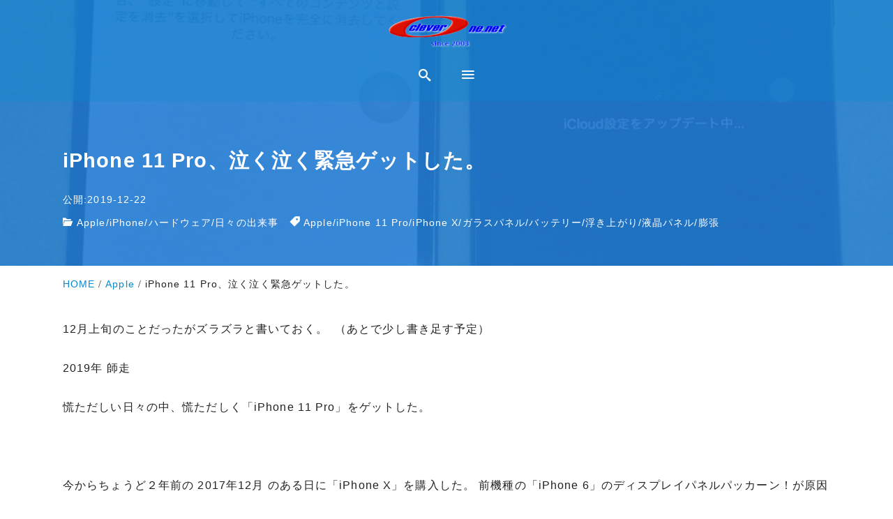

--- FILE ---
content_type: text/html; charset=UTF-8
request_url: https://cleverone.net/2019/12/iphone-11-pro%E3%80%81%E6%B3%A3%E3%81%8F%E6%B3%A3%E3%81%8F%E7%B7%8A%E6%80%A5%E3%82%B2%E3%83%83%E3%83%88%E3%81%97%E3%81%9F%E3%80%82/
body_size: 50594
content:
<!DOCTYPE html><html prefix="og: http://ogp.me/ns# fb: http://ogp.me/ns/fb# article: http://ogp.me/ns/article#" dir="ltr" lang="ja" prefix="og: https://ogp.me/ns#"><head><meta http-equiv="Content-Type" content="text/html"><meta http-equiv="X-UA-Compatible" content="IE=edge"><meta charset="UTF-8"><meta name="viewport" content="width=device-width, minimum-scale=1.0, maximum-scale=2, user-scalable=1, initial-scale=1" /><link rel="prerender" href="https://cleverone.net"><link rel="profile" href="http://gmpg.org/xfn/11"><link media="all" href="https://cleverone.net/wp-content/cache/autoptimize/css/autoptimize_fa41f783d71dab7ce9d97f1623fff8c8.css" rel="stylesheet"><title>iPhone 11 Pro、泣く泣く緊急ゲットした。 - くればーわん ドット ねっと / cleverOne.net - since 2003</title><meta name="description" content="12月上旬のことだったがズラズラと書いておく。 （あとで少し書き足す予定） 2019年 師走 慌ただしい日々" /><meta name="robots" content="max-image-preview:large" /><meta name="author" content="cleverOne.net"/><link rel="canonical" href="https://cleverone.net/2019/12/iphone-11-pro%e3%80%81%e6%b3%a3%e3%81%8f%e6%b3%a3%e3%81%8f%e7%b7%8a%e6%80%a5%e3%82%b2%e3%83%83%e3%83%88%e3%81%97%e3%81%9f%e3%80%82/" /><meta name="generator" content="All in One SEO (AIOSEO) 4.9.3" /><meta property="og:locale" content="ja_JP" /><meta property="og:site_name" content="くればーわん ドット ねっと / cleverOne.net - since 2003 - 「くればーわん ドット ねっと」は、オヤジの趣味的な情報などを掲載しています。" /><meta property="og:type" content="article" /><meta property="og:title" content="iPhone 11 Pro、泣く泣く緊急ゲットした。 - くればーわん ドット ねっと / cleverOne.net - since 2003" /><meta property="og:description" content="12月上旬のことだったがズラズラと書いておく。 （あとで少し書き足す予定） 2019年 師走 慌ただしい日々" /><meta property="og:url" content="https://cleverone.net/2019/12/iphone-11-pro%e3%80%81%e6%b3%a3%e3%81%8f%e6%b3%a3%e3%81%8f%e7%b7%8a%e6%80%a5%e3%82%b2%e3%83%83%e3%83%88%e3%81%97%e3%81%9f%e3%80%82/" /><meta property="og:image" content="https://cleverone.net/wp-content/uploads/2018/08/cleverOne_Logo_Facebook_OGP-1.png" /><meta property="og:image:secure_url" content="https://cleverone.net/wp-content/uploads/2018/08/cleverOne_Logo_Facebook_OGP-1.png" /><meta property="og:image:width" content="1200" /><meta property="og:image:height" content="630" /><meta property="article:published_time" content="2019-12-22T01:18:32+00:00" /><meta property="article:modified_time" content="2019-12-22T01:18:34+00:00" /><meta property="article:publisher" content="https://www.facebook.com/17.Kenichi.Adachi" /><meta name="twitter:card" content="summary" /><meta name="twitter:title" content="iPhone 11 Pro、泣く泣く緊急ゲットした。 - くればーわん ドット ねっと / cleverOne.net - since 2003" /><meta name="twitter:description" content="12月上旬のことだったがズラズラと書いておく。 （あとで少し書き足す予定） 2019年 師走 慌ただしい日々" /><meta name="twitter:image" content="https://cleverone.net/wp-content/uploads/2018/08/cleverOne_Logo_Facebook_OGP-1.png" /> <script type="application/ld+json" class="aioseo-schema">{"@context":"https:\/\/schema.org","@graph":[{"@type":"BlogPosting","@id":"https:\/\/cleverone.net\/2019\/12\/iphone-11-pro%e3%80%81%e6%b3%a3%e3%81%8f%e6%b3%a3%e3%81%8f%e7%b7%8a%e6%80%a5%e3%82%b2%e3%83%83%e3%83%88%e3%81%97%e3%81%9f%e3%80%82\/#blogposting","name":"iPhone 11 Pro\u3001\u6ce3\u304f\u6ce3\u304f\u7dca\u6025\u30b2\u30c3\u30c8\u3057\u305f\u3002 - \u304f\u308c\u3070\u30fc\u308f\u3093 \u30c9\u30c3\u30c8 \u306d\u3063\u3068 \/ cleverOne.net - since 2003","headline":"iPhone 11 Pro\u3001\u6ce3\u304f\u6ce3\u304f\u7dca\u6025\u30b2\u30c3\u30c8\u3057\u305f\u3002","author":{"@id":"https:\/\/cleverone.net\/author\/clo17_webstaff\/#author"},"publisher":{"@id":"https:\/\/cleverone.net\/#organization"},"image":{"@type":"ImageObject","url":"https:\/\/cleverone.net\/wp-content\/uploads\/2019\/12\/IMG_0261.jpeg","width":1275,"height":1080},"datePublished":"2019-12-22T10:18:32+09:00","dateModified":"2019-12-22T10:18:34+09:00","inLanguage":"ja","mainEntityOfPage":{"@id":"https:\/\/cleverone.net\/2019\/12\/iphone-11-pro%e3%80%81%e6%b3%a3%e3%81%8f%e6%b3%a3%e3%81%8f%e7%b7%8a%e6%80%a5%e3%82%b2%e3%83%83%e3%83%88%e3%81%97%e3%81%9f%e3%80%82\/#webpage"},"isPartOf":{"@id":"https:\/\/cleverone.net\/2019\/12\/iphone-11-pro%e3%80%81%e6%b3%a3%e3%81%8f%e6%b3%a3%e3%81%8f%e7%b7%8a%e6%80%a5%e3%82%b2%e3%83%83%e3%83%88%e3%81%97%e3%81%9f%e3%80%82\/#webpage"},"articleSection":"Apple, iPhone, \u30cf\u30fc\u30c9\u30a6\u30a7\u30a2, \u65e5\u3005\u306e\u51fa\u6765\u4e8b, Apple, iPhone 11 Pro, iPhone X, \u30ac\u30e9\u30b9\u30d1\u30cd\u30eb, \u30d0\u30c3\u30c6\u30ea\u30fc, \u6d6e\u304d\u4e0a\u304c\u308a, \u6db2\u6676\u30d1\u30cd\u30eb, \u81a8\u5f35"},{"@type":"BreadcrumbList","@id":"https:\/\/cleverone.net\/2019\/12\/iphone-11-pro%e3%80%81%e6%b3%a3%e3%81%8f%e6%b3%a3%e3%81%8f%e7%b7%8a%e6%80%a5%e3%82%b2%e3%83%83%e3%83%88%e3%81%97%e3%81%9f%e3%80%82\/#breadcrumblist","itemListElement":[{"@type":"ListItem","@id":"https:\/\/cleverone.net#listItem","position":1,"name":"\u30db\u30fc\u30e0","item":"https:\/\/cleverone.net","nextItem":{"@type":"ListItem","@id":"https:\/\/cleverone.net\/category\/hardware\/#listItem","name":"\u30cf\u30fc\u30c9\u30a6\u30a7\u30a2"}},{"@type":"ListItem","@id":"https:\/\/cleverone.net\/category\/hardware\/#listItem","position":2,"name":"\u30cf\u30fc\u30c9\u30a6\u30a7\u30a2","item":"https:\/\/cleverone.net\/category\/hardware\/","nextItem":{"@type":"ListItem","@id":"https:\/\/cleverone.net\/category\/hardware\/apple\/#listItem","name":"Apple"},"previousItem":{"@type":"ListItem","@id":"https:\/\/cleverone.net#listItem","name":"\u30db\u30fc\u30e0"}},{"@type":"ListItem","@id":"https:\/\/cleverone.net\/category\/hardware\/apple\/#listItem","position":3,"name":"Apple","item":"https:\/\/cleverone.net\/category\/hardware\/apple\/","nextItem":{"@type":"ListItem","@id":"https:\/\/cleverone.net\/category\/hardware\/apple\/iphone\/#listItem","name":"iPhone"},"previousItem":{"@type":"ListItem","@id":"https:\/\/cleverone.net\/category\/hardware\/#listItem","name":"\u30cf\u30fc\u30c9\u30a6\u30a7\u30a2"}},{"@type":"ListItem","@id":"https:\/\/cleverone.net\/category\/hardware\/apple\/iphone\/#listItem","position":4,"name":"iPhone","item":"https:\/\/cleverone.net\/category\/hardware\/apple\/iphone\/","nextItem":{"@type":"ListItem","@id":"https:\/\/cleverone.net\/2019\/12\/iphone-11-pro%e3%80%81%e6%b3%a3%e3%81%8f%e6%b3%a3%e3%81%8f%e7%b7%8a%e6%80%a5%e3%82%b2%e3%83%83%e3%83%88%e3%81%97%e3%81%9f%e3%80%82\/#listItem","name":"iPhone 11 Pro\u3001\u6ce3\u304f\u6ce3\u304f\u7dca\u6025\u30b2\u30c3\u30c8\u3057\u305f\u3002"},"previousItem":{"@type":"ListItem","@id":"https:\/\/cleverone.net\/category\/hardware\/apple\/#listItem","name":"Apple"}},{"@type":"ListItem","@id":"https:\/\/cleverone.net\/2019\/12\/iphone-11-pro%e3%80%81%e6%b3%a3%e3%81%8f%e6%b3%a3%e3%81%8f%e7%b7%8a%e6%80%a5%e3%82%b2%e3%83%83%e3%83%88%e3%81%97%e3%81%9f%e3%80%82\/#listItem","position":5,"name":"iPhone 11 Pro\u3001\u6ce3\u304f\u6ce3\u304f\u7dca\u6025\u30b2\u30c3\u30c8\u3057\u305f\u3002","previousItem":{"@type":"ListItem","@id":"https:\/\/cleverone.net\/category\/hardware\/apple\/iphone\/#listItem","name":"iPhone"}}]},{"@type":"Organization","@id":"https:\/\/cleverone.net\/#organization","name":"cleverOne.net - since 2003 \/ \u304f\u308c\u3070\u30fc\u308f\u3093 \u30c9\u30c3\u30c8 \u306d\u3063\u3068","description":"\u300c\u304f\u308c\u3070\u30fc\u308f\u3093 \u30c9\u30c3\u30c8 \u306d\u3063\u3068\u300d\u306f\u3001\u30aa\u30e4\u30b8\u306e\u8da3\u5473\u7684\u306a\u60c5\u5831\u306a\u3069\u3092\u63b2\u8f09\u3057\u3066\u3044\u307e\u3059\u3002","url":"https:\/\/cleverone.net\/","logo":{"@type":"ImageObject","url":"https:\/\/cleverone.net\/wp-content\/uploads\/cleverOne.net_Logo\/cleverOne_Logo_WordPress.png","@id":"https:\/\/cleverone.net\/2019\/12\/iphone-11-pro%e3%80%81%e6%b3%a3%e3%81%8f%e6%b3%a3%e3%81%8f%e7%b7%8a%e6%80%a5%e3%82%b2%e3%83%83%e3%83%88%e3%81%97%e3%81%9f%e3%80%82\/#organizationLogo","width":310,"height":70},"image":{"@id":"https:\/\/cleverone.net\/2019\/12\/iphone-11-pro%e3%80%81%e6%b3%a3%e3%81%8f%e6%b3%a3%e3%81%8f%e7%b7%8a%e6%80%a5%e3%82%b2%e3%83%83%e3%83%88%e3%81%97%e3%81%9f%e3%80%82\/#organizationLogo"}},{"@type":"Person","@id":"https:\/\/cleverone.net\/author\/clo17_webstaff\/#author","url":"https:\/\/cleverone.net\/author\/clo17_webstaff\/","name":"cleverOne.net","image":{"@type":"ImageObject","@id":"https:\/\/cleverone.net\/2019\/12\/iphone-11-pro%e3%80%81%e6%b3%a3%e3%81%8f%e6%b3%a3%e3%81%8f%e7%b7%8a%e6%80%a5%e3%82%b2%e3%83%83%e3%83%88%e3%81%97%e3%81%9f%e3%80%82\/#authorImage","url":"https:\/\/secure.gravatar.com\/avatar\/ab10348691b159355faadc4491842191836059d5421daacaba34d5d217704ec7?s=96&d=mm&r=g","width":96,"height":96,"caption":"cleverOne.net"}},{"@type":"WebPage","@id":"https:\/\/cleverone.net\/2019\/12\/iphone-11-pro%e3%80%81%e6%b3%a3%e3%81%8f%e6%b3%a3%e3%81%8f%e7%b7%8a%e6%80%a5%e3%82%b2%e3%83%83%e3%83%88%e3%81%97%e3%81%9f%e3%80%82\/#webpage","url":"https:\/\/cleverone.net\/2019\/12\/iphone-11-pro%e3%80%81%e6%b3%a3%e3%81%8f%e6%b3%a3%e3%81%8f%e7%b7%8a%e6%80%a5%e3%82%b2%e3%83%83%e3%83%88%e3%81%97%e3%81%9f%e3%80%82\/","name":"iPhone 11 Pro\u3001\u6ce3\u304f\u6ce3\u304f\u7dca\u6025\u30b2\u30c3\u30c8\u3057\u305f\u3002 - \u304f\u308c\u3070\u30fc\u308f\u3093 \u30c9\u30c3\u30c8 \u306d\u3063\u3068 \/ cleverOne.net - since 2003","description":"12\u6708\u4e0a\u65ec\u306e\u3053\u3068\u3060\u3063\u305f\u304c\u30ba\u30e9\u30ba\u30e9\u3068\u66f8\u3044\u3066\u304a\u304f\u3002 \uff08\u3042\u3068\u3067\u5c11\u3057\u66f8\u304d\u8db3\u3059\u4e88\u5b9a\uff09 2019\u5e74 \u5e2b\u8d70 \u614c\u305f\u3060\u3057\u3044\u65e5\u3005","inLanguage":"ja","isPartOf":{"@id":"https:\/\/cleverone.net\/#website"},"breadcrumb":{"@id":"https:\/\/cleverone.net\/2019\/12\/iphone-11-pro%e3%80%81%e6%b3%a3%e3%81%8f%e6%b3%a3%e3%81%8f%e7%b7%8a%e6%80%a5%e3%82%b2%e3%83%83%e3%83%88%e3%81%97%e3%81%9f%e3%80%82\/#breadcrumblist"},"author":{"@id":"https:\/\/cleverone.net\/author\/clo17_webstaff\/#author"},"creator":{"@id":"https:\/\/cleverone.net\/author\/clo17_webstaff\/#author"},"image":{"@type":"ImageObject","url":"https:\/\/cleverone.net\/wp-content\/uploads\/2019\/12\/IMG_0261.jpeg","@id":"https:\/\/cleverone.net\/2019\/12\/iphone-11-pro%e3%80%81%e6%b3%a3%e3%81%8f%e6%b3%a3%e3%81%8f%e7%b7%8a%e6%80%a5%e3%82%b2%e3%83%83%e3%83%88%e3%81%97%e3%81%9f%e3%80%82\/#mainImage","width":1275,"height":1080},"primaryImageOfPage":{"@id":"https:\/\/cleverone.net\/2019\/12\/iphone-11-pro%e3%80%81%e6%b3%a3%e3%81%8f%e6%b3%a3%e3%81%8f%e7%b7%8a%e6%80%a5%e3%82%b2%e3%83%83%e3%83%88%e3%81%97%e3%81%9f%e3%80%82\/#mainImage"},"datePublished":"2019-12-22T10:18:32+09:00","dateModified":"2019-12-22T10:18:34+09:00"},{"@type":"WebSite","@id":"https:\/\/cleverone.net\/#website","url":"https:\/\/cleverone.net\/","name":"\u304f\u308c\u3070\u30fc\u308f\u3093 \u30c9\u30c3\u30c8 \u306d\u3063\u3068 \/ cleverOne.net - since 2003","description":"\u300c\u304f\u308c\u3070\u30fc\u308f\u3093 \u30c9\u30c3\u30c8 \u306d\u3063\u3068\u300d\u306f\u3001\u30aa\u30e4\u30b8\u306e\u8da3\u5473\u7684\u306a\u60c5\u5831\u306a\u3069\u3092\u63b2\u8f09\u3057\u3066\u3044\u307e\u3059\u3002","inLanguage":"ja","publisher":{"@id":"https:\/\/cleverone.net\/#organization"}}]}</script> <meta name="description" content="iPhone 5 3年 *BTリコール交換後から iPhone 5 5年 iPhone 6 3年 iPhone X 2年 &amp;#82..."><meta name="thumbnail" content="https://cleverone.net/wp-content/uploads/2019/12/IMG_0261-640x360.jpeg"> <script type='application/ld+json'>{"@context":"http:\/\/schema.org","@type":"BlogPosting","headline":"iPhone 11 Pro\u3001\u6ce3\u304f\u6ce3\u304f\u7dca\u6025\u30b2\u30c3\u30c8\u3057\u305f\u3002","datePublished":"2019-12-22T10:18:32+09:00","dateModified":"2019-12-22T10:18:34+09:00","mainEntityOfPage":{"@type":"WebPage","@id":"https:\/\/cleverone.net\/2019\/12\/iphone-11-pro%e3%80%81%e6%b3%a3%e3%81%8f%e6%b3%a3%e3%81%8f%e7%b7%8a%e6%80%a5%e3%82%b2%e3%83%83%e3%83%88%e3%81%97%e3%81%9f%e3%80%82\/"},"image":{"@type":"ImageObject","url":"https:\/\/cleverone.net\/wp-content\/uploads\/2019\/12\/IMG_0261-1024x867.jpeg","width":680,"height":576},"author":{"@type":"person","name":"cleverOne.net"},"publisher":{"@type":"Organization","name":""}}</script> <meta property="og:type" content="article" /><meta property="og:title" content="iPhone 11 Pro、泣く泣く緊急ゲットした。" /><meta property="og:description" content="iPhone 5 3年 *BTリコール交換後から iPhone 5 5年 iPhone 6 3年 iPhone X 2年 &amp;#82..." /><meta property="og:url" content="https://cleverone.net/2019/12/iphone-11-pro%e3%80%81%e6%b3%a3%e3%81%8f%e6%b3%a3%e3%81%8f%e7%b7%8a%e6%80%a5%e3%82%b2%e3%83%83%e3%83%88%e3%81%97%e3%81%9f%e3%80%82/" /><meta property="og:site_name" content="くればーわん ドット ねっと / cleverOne.net - since 2003" /><meta property="og:image" content="https://cleverone.net/wp-content/uploads/2019/12/IMG_0261.jpeg" /><meta property="og:image:width" content="1275" /><meta property="og:image:height" content="1080" /><meta property="og:updated_time" content="2019-12-22T10:18:34+09:00" /><meta property="article:published_time" content="2019-12-22T10:18:32+09:00" /><meta property="article:modified_time" content="2019-12-22T10:18:34+09:00" /><meta property="article:section" content="Apple" /><meta property="article:tag" content="Apple" /><meta property="article:tag" content="iPhone 11 Pro" /><meta property="article:tag" content="iPhone X" /><meta property="article:tag" content="ガラスパネル" /><meta property="article:tag" content="バッテリー" /><meta property="article:tag" content="浮き上がり" /><meta property="article:tag" content="液晶パネル" /><meta property="article:tag" content="膨張" /><meta name="twitter:card" content="summary" /><meta name="twitter:url" content="https://cleverone.net/2019/12/iphone-11-pro%e3%80%81%e6%b3%a3%e3%81%8f%e6%b3%a3%e3%81%8f%e7%b7%8a%e6%80%a5%e3%82%b2%e3%83%83%e3%83%88%e3%81%97%e3%81%9f%e3%80%82/" /><meta name="twitter:title" content="iPhone 11 Pro、泣く泣く緊急ゲットした。" /><meta name="twitter:description" content="iPhone 5 3年 *BTリコール交換後から iPhone 5 5年 iPhone 6 3年 iPhone X 2年 &amp;#82..." /><meta name="twitter:image" content="https://cleverone.net/wp-content/uploads/2019/12/IMG_0261.jpeg" /><link rel='dns-prefetch' href='//www.googletagmanager.com' /><link rel="alternate" type="application/rss+xml" title="くればーわん ドット ねっと / cleverOne.net - since 2003 &raquo; フィード" href="https://cleverone.net/feed/" /><link rel="alternate" type="application/rss+xml" title="くればーわん ドット ねっと / cleverOne.net - since 2003 &raquo; コメントフィード" href="https://cleverone.net/comments/feed/" /><link rel="alternate" type="application/rss+xml" title="くればーわん ドット ねっと / cleverOne.net - since 2003 &raquo; iPhone 11 Pro、泣く泣く緊急ゲットした。 のコメントのフィード" href="https://cleverone.net/2019/12/iphone-11-pro%e3%80%81%e6%b3%a3%e3%81%8f%e6%b3%a3%e3%81%8f%e7%b7%8a%e6%80%a5%e3%82%b2%e3%83%83%e3%83%88%e3%81%97%e3%81%9f%e3%80%82/feed/" /><link rel="alternate" title="oEmbed (JSON)" type="application/json+oembed" href="https://cleverone.net/wp-json/oembed/1.0/embed?url=https%3A%2F%2Fcleverone.net%2F2019%2F12%2Fiphone-11-pro%25e3%2580%2581%25e6%25b3%25a3%25e3%2581%258f%25e6%25b3%25a3%25e3%2581%258f%25e7%25b7%258a%25e6%2580%25a5%25e3%2582%25b2%25e3%2583%2583%25e3%2583%2588%25e3%2581%2597%25e3%2581%259f%25e3%2580%2582%2F" /><link rel="alternate" title="oEmbed (XML)" type="text/xml+oembed" href="https://cleverone.net/wp-json/oembed/1.0/embed?url=https%3A%2F%2Fcleverone.net%2F2019%2F12%2Fiphone-11-pro%25e3%2580%2581%25e6%25b3%25a3%25e3%2581%258f%25e6%25b3%25a3%25e3%2581%258f%25e7%25b7%258a%25e6%2580%25a5%25e3%2582%25b2%25e3%2583%2583%25e3%2583%2588%25e3%2581%2597%25e3%2581%259f%25e3%2580%2582%2F&#038;format=xml" /><link rel='stylesheet' id='dashicons-css' href='https://cleverone.net/wp-includes/css/dashicons.min.css?ver=43bc55b2e2f8f750dec9a3b48ee2aef6' type='text/css' media='all' /> <script type="text/javascript" src="https://cleverone.net/wp-includes/js/jquery/jquery.min.js?ver=3.7.1" id="jquery-core-js"></script> <link rel="https://api.w.org/" href="https://cleverone.net/wp-json/" /><link rel="alternate" title="JSON" type="application/json" href="https://cleverone.net/wp-json/wp/v2/posts/804" /><link rel="EditURI" type="application/rsd+xml" title="RSD" href="https://cleverone.net/xmlrpc.php?rsd" /><link rel='shortlink' href='https://cleverone.net/?p=804' /><meta name="generator" content="Site Kit by Google 1.170.0" /><script async src="https://pagead2.googlesyndication.com/pagead/js/adsbygoogle.js?client=ca-pub-5569582144503189"></script><link rel="icon" href="https://cleverone.net/wp-content/uploads/cleverOne.net_Logo/cropped-cleverOne_logo003-32x32.png" sizes="32x32" /><link rel="icon" href="https://cleverone.net/wp-content/uploads/cleverOne.net_Logo/cropped-cleverOne_logo003-192x192.png" sizes="192x192" /><link rel="apple-touch-icon" href="https://cleverone.net/wp-content/uploads/cleverOne.net_Logo/cropped-cleverOne_logo003-180x180.png" /><meta name="msapplication-TileImage" content="https://cleverone.net/wp-content/uploads/cleverOne.net_Logo/cropped-cleverOne_logo003-270x270.png" /> <script async src="https://www.googletagmanager.com/gtag/js?id=G-K7LFVE025R"></script> </head><body class="wp-singular post-template-default single single-post postid-804 single-format-standard wp-custom-logo wp-embed-responsive wp-theme-nishiki-pro header-center header-overlay"><div id="page" class="site" ><header id="masthead" class="sticky-mobile header-overlay nishiki-pro-global-nav-style nishiki-pro-global-nav-style-01 nishiki-pro-header-button-style nishiki-pro-header-button-style-02" role="banner"><div class="center flex w-full container"><div class="site-info"> <a href="https://cleverone.net/"> <img src="https://cleverone.net/wp-content/uploads/cleverOne.net_Logo/cleverOne_Logo_WordPress.png" width="310" height="70" alt="くればーわん ドット ねっと / cleverOne.net - since 2003"> </a></div> <button id="search-button" class="icon" aria-controls="search-overlay" aria-label="search"> <i class="icomoon icon-search"></i> </button> <button id="menu-button" class="icon" aria-controls="menu-overlay" aria-label="menu"> <i class="icomoon icon-menu"></i> </button></div></header><div id="search-overlay" class="overlay flex fixed w-full h-full panel-fade"><div class="overlay-inner relative w-full"><form role="search" class="wp-block-search" method="get" action="https://cleverone.net/"><div class="wp-block-search__inside-wrapper"> <input class="wp-block-search__input" type="text" value="" name="s" id="s" placeholder="検索文字を入力" required> <button class="wp-block-search__button" type="submit" id="searchsubmit">検索</button></div></form> <button class="close" aria-label="close"><i class="icomoon icon-close"></i></button></div></div><div id="menu-overlay" class="overlay flex fixed w-full h-full panel-fade always-open" data-nav-open-type="click"><div class="overlay-inner relative w-full"><section class="nav-items-wrapper"><div class="nav-items-inner"><ul class="menu-items"><li id="menu-item-38" class="menu-item menu-item-type-custom menu-item-object-custom menu-item-38"><a href="https://cleverOne.net/" data-depth="0" ><div class="menu-item-detail"><span class="title">HOME</span></div></a></li><li id="menu-item-40" class="menu-item menu-item-type-taxonomy menu-item-object-category current-post-ancestor current-menu-parent current-post-parent menu-item-has-children menu-item-40"><a href="https://cleverone.net/category/daily-event/" data-depth="0" ><div class="menu-item-detail"><div><span class="title">日々の出来事</span></div></div><span class="arrow"><i class="icomoon icon-arrow-down"></i></span></a><ul class="sub-menu"><li id="menu-item-92" class="menu-item menu-item-type-taxonomy menu-item-object-category current-post-ancestor current-menu-parent current-post-parent menu-item-92"><a href="https://cleverone.net/category/hardware/" data-depth="1" ><div class="menu-item-detail"><span class="title">ハードウェア</span></div></a></li><li id="menu-item-91" class="menu-item menu-item-type-taxonomy menu-item-object-category menu-item-91"><a href="https://cleverone.net/category/software/" data-depth="1" ><div class="menu-item-detail"><span class="title">ソフトウェア</span></div></a></li><li id="menu-item-90" class="menu-item menu-item-type-taxonomy menu-item-object-category menu-item-90"><a href="https://cleverone.net/category/security/" data-depth="1" ><div class="menu-item-detail"><span class="title">セキュリティ</span></div></a></li><li id="menu-item-89" class="menu-item menu-item-type-taxonomy menu-item-object-category menu-item-89"><a href="https://cleverone.net/category/website/" data-depth="1" ><div class="menu-item-detail"><span class="title">Webサイト関連</span></div></a></li></ul></li><li id="menu-item-98" class="menu-item menu-item-type-taxonomy menu-item-object-category menu-item-98"><a href="https://cleverone.net/category/archive/" data-depth="0" ><div class="menu-item-detail"><span class="title">資料倉庫</span></div></a></li></ul></div></section> <button class="close" aria-label="close"><i class="icomoon icon-close"></i></button></div></div><div id="content"  class="content sidebar-none"><main id="main" role="main" class="post-804 post type-post status-publish format-standard has-post-thumbnail hentry category-apple category-iphone category-hardware category-daily-event tag-apple tag-iphone-11-pro tag-iphone-x tag-228 tag-19 tag-229 tag-227 tag-22"><header style="background-image:url(https://cleverone.net/wp-content/uploads/2019/12/IMG_0261.jpeg);" class="page-header post eye-catch-background"><div class="page-header-inner container"><h1>iPhone 11 Pro、泣く泣く緊急ゲットした。</h1><div class="date"><time datetime="2019-12-22">公開:2019-12-22</time></div><span class="cat"><i class="icomoon icon-folder-open"></i><a href="https://cleverone.net/category/hardware/apple/">Apple</a>/<a href="https://cleverone.net/category/hardware/apple/iphone/">iPhone</a>/<a href="https://cleverone.net/category/hardware/">ハードウェア</a>/<a href="https://cleverone.net/category/daily-event/">日々の出来事</a></span><span class="tag"><i class="icomoon icon-price-tag"></i><a href="https://cleverone.net/tag/apple/" rel="tag">Apple</a>/<a href="https://cleverone.net/tag/iphone-11-pro/" rel="tag">iPhone 11 Pro</a>/<a href="https://cleverone.net/tag/iphone-x/" rel="tag">iPhone X</a>/<a href="https://cleverone.net/tag/%e3%82%ac%e3%83%a9%e3%82%b9%e3%83%91%e3%83%8d%e3%83%ab/" rel="tag">ガラスパネル</a>/<a href="https://cleverone.net/tag/%e3%83%90%e3%83%83%e3%83%86%e3%83%aa%e3%83%bc/" rel="tag">バッテリー</a>/<a href="https://cleverone.net/tag/%e6%b5%ae%e3%81%8d%e4%b8%8a%e3%81%8c%e3%82%8a/" rel="tag">浮き上がり</a>/<a href="https://cleverone.net/tag/%e6%b6%b2%e6%99%b6%e3%83%91%e3%83%8d%e3%83%ab/" rel="tag">液晶パネル</a>/<a href="https://cleverone.net/tag/%e8%86%a8%e5%bc%b5/" rel="tag">膨張</a></span></div></header><div class="nishiki-pro-breadcrumbs nishiki-pro-breadcrumbs-header"><ol class="container"><li><a href="https://cleverone.net"><span>HOME</span></a></li><li><a href="https://cleverone.net/category/hardware/apple/"><span>Apple</span></a></li><li><span class="current">iPhone 11 Pro、泣く泣く緊急ゲットした。</span></li></ol></div><div class="container column"><article class="entry"><div class="entry-content wp-post-content"><p>12月上旬のことだったがズラズラと書いておく。  （あとで少し書き足す予定）</p><p></p><div>2019年 師走</div><div>慌ただしい日々の中、慌ただしく「iPhone 11 Pro」をゲットした。</div><div> </div><div><div>今からちょうど２年前の 2017年12月 のある日に「iPhone X」を購入した。 前機種の「iPhone 6」のディスプレイパネルパッカーン！が原因で買い換えた。</div><div>このことは<a href="https://cleverone.net/2018/01/iphone6%e3%80%81iphone5%e3%81%ae%e3%83%90%e3%83%83%e3%83%86%e3%83%aa%e3%83%bc%e5%8a%a3%e5%8c%96%e3%81%ab%e3%82%88%e3%82%8b%e5%bd%b1%e9%9f%bf%e3%81%a7%e6%b6%b2%e6%99%b6%e3%83%91%e3%83%8d%e3%83%ab/">過去に記事</a>にしてある。</div></div><div>&nbsp;</div><div><div>&#8230; そして月日は流れぇ〜。</div><div> </div> 「２年が経つのかぁ～。」</div><div>「バンパーケースを外して掃除でもするか」と思い作業開始。</div><div> </div><h2>がぁ～～～！ 、ぬぁ～んと！、</h2><div>iPhone X のディスプレイパネルパッカーン（以下、パッカーンと言う）が判明。 しかも、前回より開き方が酷くて、しばらく使い続けたとしても動作停止の発症リスクが大きい状態だった。</div><div>結構、ショックでハイテンションになってしまったｗ</div><figure class="wp-block-image size-large"><img fetchpriority="high" width="1024" height="576" decoding="async" src="https://cleverone.net/wp-content/uploads/2019/12/IMG_0246-1024x576.jpeg" alt="" class="wp-image-799" srcset="https://cleverone.net/wp-content/uploads/2019/12/IMG_0246-1024x576.jpeg 1024w, https://cleverone.net/wp-content/uploads/2019/12/IMG_0246-300x169.jpeg 300w, https://cleverone.net/wp-content/uploads/2019/12/IMG_0246-640x360.jpeg 640w, https://cleverone.net/wp-content/uploads/2019/12/IMG_0246-768x432.jpeg 768w, https://cleverone.net/wp-content/uploads/2019/12/IMG_0246-1536x864.jpeg 1536w, https://cleverone.net/wp-content/uploads/2019/12/IMG_0246-64x36.jpeg 64w, https://cleverone.net/wp-content/uploads/2019/12/IMG_0246.jpeg 1920w" sizes="(max-width: 1024px) 100vw, 1024px" /></figure><div><div>パッカーンは、いわゆるバッテリー膨張によってパネルが浮き上がってしまった症状だが、今回は本体内部の金属ステーやバッテリーが見えるくらいの状態になっていた。</div><div> </div></div><figure class="wp-block-image size-large"><img width="1024" height="576" decoding="async" src="https://cleverone.net/wp-content/uploads/2019/12/IMG_0258-1024x576.jpeg" alt="" class="wp-image-800" srcset="https://cleverone.net/wp-content/uploads/2019/12/IMG_0258-1024x576.jpeg 1024w, https://cleverone.net/wp-content/uploads/2019/12/IMG_0258-300x169.jpeg 300w, https://cleverone.net/wp-content/uploads/2019/12/IMG_0258-640x360.jpeg 640w, https://cleverone.net/wp-content/uploads/2019/12/IMG_0258-768x432.jpeg 768w, https://cleverone.net/wp-content/uploads/2019/12/IMG_0258-1536x864.jpeg 1536w, https://cleverone.net/wp-content/uploads/2019/12/IMG_0258-64x36.jpeg 64w, https://cleverone.net/wp-content/uploads/2019/12/IMG_0258.jpeg 1920w" sizes="(max-width: 1024px) 100vw, 1024px" /></figure><div>iPhone 6 以前の機種はガラスが浮き上がってもちょっと指が引っ掛かる感じだったが、iPhone X は本体内部の金属ステーやバッテリーが見えしまっているぅ～。</div><div> </div><div><div>これまで、iPhone5(2台), iPhone 6, そして iPhone X の計４台すべてでパッカーンを経験してきた。 発生個所はどの機種も同じで、iPhone本体のボリュームボタン付近だ。</div></div><div>&nbsp;</div><h2>iPhone使用開始からパッカーン発症するまでの期間は&#8230;</h2><div> </div><p> iPhone 5 3年 *BTリコール交換後から<br> iPhone 5 5年<br> iPhone 6 3年<br> iPhone X 2年</p><p>&#8230;だった。</p><p>今回、記念すべき10周年モデルの iPhone X が過去最速で発症した。<br>これは別の意味で記念すべき出来事だｗ</p><p>iPhone X を使いだしてから外出先で撮影素材を転送するケースが増えたから、バッテリーを酷使したことによる影響もあるだろう。</p><p>だが、１ヶ月に２回程度、転送時間は最大で３分程度だったから、「そんなに酷使と言う酷使では&#8230;」な感じ。 だから、購入から２年で発症したことには正直驚いた。</p><p></p><div>&nbsp;</div><h2>悪夢と言うのか、ツイてない時はツイて無い</h2><p></p><div>iPhone X を使い始めて２年しか経過していないから、買い替えは二の次にして、パネルが開いた部分をコーキングして使っていこうかと考え始め、パッカーンの高さやパッキンの状態を確認していた。</div><div><div>すると、またまた別の問題が発覚してしまった。</div><div> </div><div>それは、一瞬の出来事だったが見落とさなかった。</div><div> </div><div>なんと！、手も触れていないのに<strong>「ディスプレイがブラックアウト」</strong>した。 液晶が再点灯する時もノイズが出た。明らかにスリープに入る状態ではなかったので<span style="color: #ff0000;"><strong>「マジかい！、これは不味い！」</strong></span>と感じた。</div></div><div>なんだかなー。</div><div>まったく、もうぉー、どうして<strong>毎回師走にパッカーン</strong>が起こるんだ？</div><div><span style="color: #ff0000;"><strong>４連荘、国士無双、ツモ一発、SONYタイマー、</strong></span>と訳分からんこと書いちゃうくらいメンタル低下。</div><div>Appleのダークサイドに引きづり込まれている感じがした。</div><div>パッカーンの部分は、バンパーケースの縁である程度隠れるから水分の直接流入は一応防げそう。 ただ、ブラックアウトを見ちゃったのは結構痛かった。</div><div>数日後に控えていたプレゼンで iPhone X を使用しなければならず、そこでブラックアウトになるとヤバい。・・・ツイてない。（悲）</div><div>&nbsp;</div><div>どうしようか、超ぉー悩んだ。</div><div>当初、来年秋の新型 iPhone で買い替えを検討していたけど、状況が状況なのでそうも言ってられなくなった。 ワタクシの場合、SMS・SNS・メール・なんちゃらペイ系が１日でも使えなくなると、ジョブ的にちょっと不味いのです。</div><div> </div><div>当然、パネル修理も考えたけど、修理費用が平気で 3.5諭吉が必要になる。仮に２年後にまた同症状が発生してしまうと、修理対象外の機種になっているかもしれないから、その時はおそらく新品ゲットする必要がでてくる。</div><div>この２年間を使い方も含めてどう考えるかだ。</div><p></p><p>超悩んだｗ、真面目に悩んだｗ</p><div>・・・悩んだ結果、「泣く泣く」、エマージェンシー物欲を発動させて、iPhone 新機種を購入することにした。</div><div> </div><div>でも、少しの嬉しさはあったのだｗ</div><div> </div><h2>勇気を持って「ポチっ！」た。</h2><div>新機種購入を決断したので、AppleStoreアプリから勇気を出して「ポチっ！」&#8230;して配達手続きをしようと思った。</div><div>だけど、パッカーン４連荘を経験し発症状態がどれも同じであったことから、Apple に伝え、世界の iPhone ユーザーが幸せになるようにしたいので、Apple Pay で「ポチっ！」てから、Appleストア で受取ることにした。</div><figure class="wp-block-image size-large"><img width="576" height="1024" decoding="async" src="https://cleverone.net/wp-content/uploads/2019/12/IMG_0575-576x1024.jpeg" alt="" class="wp-image-802" srcset="https://cleverone.net/wp-content/uploads/2019/12/IMG_0575-576x1024.jpeg 576w, https://cleverone.net/wp-content/uploads/2019/12/IMG_0575-169x300.jpeg 169w, https://cleverone.net/wp-content/uploads/2019/12/IMG_0575-768x1365.jpeg 768w, https://cleverone.net/wp-content/uploads/2019/12/IMG_0575-864x1536.jpeg 864w, https://cleverone.net/wp-content/uploads/2019/12/IMG_0575.jpeg 1080w" sizes="(max-width: 576px) 100vw, 576px" /></figure><div>そして、冬空の夜、Google Pixel presents Magic Illumination を横目に、あの聖地で無事にゲットした。</div><div>実機を手に取ると毎回思うのが、iPhone からは逃れられないと言う感触が必ずある。</div><div>製品の質感、セットアップ時のインターフェースの良さ、旧機種との連携などがシンプルでイージー。</div><div>言葉で書くと「おーーー！」って言ってしまうような感じ。</div><div>&nbsp;</div><figure class="wp-block-image size-large"><img loading="lazy" width="1024" height="867" decoding="async" src="https://cleverone.net/wp-content/uploads/2019/12/IMG_0261-1024x867.jpeg" alt="" class="wp-image-801" srcset="https://cleverone.net/wp-content/uploads/2019/12/IMG_0261-1024x867.jpeg 1024w, https://cleverone.net/wp-content/uploads/2019/12/IMG_0261-300x254.jpeg 300w, https://cleverone.net/wp-content/uploads/2019/12/IMG_0261-768x651.jpeg 768w, https://cleverone.net/wp-content/uploads/2019/12/IMG_0261.jpeg 1275w" sizes="auto, (max-width: 1024px) 100vw, 1024px" /></figure><p></p><div>まだ使い続けたかった iPhone X だが、バッテリー絡みの事案は早めの対処が必要だ。 パッカーンが酷くなってブラックアウト化する前にバックアップを二重三重に保存しておくことのほか、新機種へのセットアップの時まで本体が正常稼働していることが大事。</div><div>&nbsp;</div><div>予定外の出費で痛いのだが、でも心はハッピー！と言う訳分からんメンタルな状態。</div><p></p><div>これも Apple Magic かｗ</div><div>&nbsp;</div><div>iPhone 11 Pro(256GB)</div><div>さぁ～、これから最低２年ｗは使うぞ！</div><div>そして、ビール代、減らすぞ！</div><figure class="wp-block-image size-large"><img loading="lazy" width="1024" height="768" decoding="async" src="https://cleverone.net/wp-content/uploads/2019/12/IMG_0591-1024x768.jpeg" alt="" class="wp-image-803" srcset="https://cleverone.net/wp-content/uploads/2019/12/IMG_0591-1024x768.jpeg 1024w, https://cleverone.net/wp-content/uploads/2019/12/IMG_0591-300x225.jpeg 300w, https://cleverone.net/wp-content/uploads/2019/12/IMG_0591-768x576.jpeg 768w, https://cleverone.net/wp-content/uploads/2019/12/IMG_0591-1536x1152.jpeg 1536w, https://cleverone.net/wp-content/uploads/2019/12/IMG_0591-2048x1536.jpeg 2048w" sizes="auto, (max-width: 1024px) 100vw, 1024px" /></figure><div class="post-views content-post post-804 entry-meta load-static"> <span class="post-views-icon dashicons dashicons-chart-bar"></span> <span class="post-views-label">Thanks!!｜Post Views:</span> <span class="post-views-count">1,543</span></div></div><footer><section class="author-info"><span>written by</span><div class="author-image"><img alt='' src='https://secure.gravatar.com/avatar/ab10348691b159355faadc4491842191836059d5421daacaba34d5d217704ec7?s=90&#038;d%5Bextra_attr%5D=data&#038;r=g' srcset='https://secure.gravatar.com/avatar/ab10348691b159355faadc4491842191836059d5421daacaba34d5d217704ec7?s=180&#038;d%5Bextra_attr%5D=data&#038;r=g 2x' class='avatar avatar-90 photo' height='90' width='90' loading='lazy' decoding='async'/></div><p class="display-name">cleverOne.net</p><p class="description left"></p><div id="nishiki-pro-user-profile-wrapper"></div></section><section class="related-posts"><div class="archives"><h1 class="title">その他の記事</h1><div class="articles flex is-card column-3"><article class="post-2453 post type-post status-publish format-standard has-post-thumbnail hentry category-apple category-mac-mini category-macos category-hardware category-daily-event tag-apple tag-intel-core-i5 tag-m2-pro tag-mac-mini tag-macos tag-57"><div class="post-image aspect-ratio-16-9"> <a class="post-link" href="https://cleverone.net/2025/12/%e5%82%99%e5%bf%98%e9%8c%b2%ef%bc%9amac-mini%ef%bc%882018-intle-core-i5%ef%bc%89%e3%82%92%e5%be%a9%e6%b4%bb%e3%81%95%e3%81%9b%e3%81%a6%e3%81%bf%e3%81%9f%e3%80%82/"><figure> <img width="640" height="360" src="https://cleverone.net/wp-content/uploads/IMG_3032-640x360.jpg" class="attachment-post-thumbnail size-post-thumbnail wp-post-image" alt="備忘録：Mac mini（2018 &#8211; Intle core i5）を復活させてみた。" decoding="async" loading="lazy" srcset="https://cleverone.net/wp-content/uploads/IMG_3032-640x360.jpg 640w, https://cleverone.net/wp-content/uploads/IMG_3032-64x36.jpg 64w" sizes="auto, (max-width: 640px) 100vw, 640px" /></figure> </a></div><div class="post-detail"> <a class="post-link" href="https://cleverone.net/2025/12/%e5%82%99%e5%bf%98%e9%8c%b2%ef%bc%9amac-mini%ef%bc%882018-intle-core-i5%ef%bc%89%e3%82%92%e5%be%a9%e6%b4%bb%e3%81%95%e3%81%9b%e3%81%a6%e3%81%bf%e3%81%9f%e3%80%82/"><header><h2 class="post-title">備忘録：Mac mini（2018 &#8211; Intle core i5）を復活させてみた。</h2></header><div class="excerpt">これはワタクシの備忘録です。 2018年に購入した Apple「Mac mini（2018 &#8211; Intel core ...</div> </a><footer> <span class="date">2025-12-26</span><span class="author">cleverOne.net</span></footer></div></article><article class="post-2146 post type-post status-publish format-standard has-post-thumbnail hentry category-apple category-apple-watch category-iphone category-hardware category-daily-event tag-apple tag-apple-watch tag-applecare tag-series-7 tag-ultra-2"><div class="post-image aspect-ratio-16-9"> <a class="post-link" href="https://cleverone.net/2023/11/%e5%82%99%e5%bf%98%e9%8c%b2%ef%bc%9aapple-watch-ultra-2-%e3%82%92%e4%bd%bf%e3%81%84%e5%a7%8b%e3%82%81%e3%81%9f%e3%80%82/"><figure> <img width="640" height="360" src="https://cleverone.net/wp-content/uploads/IMG_2584-640x360.jpg" class="attachment-post-thumbnail size-post-thumbnail wp-post-image" alt="備忘録：Apple Watch Ultra 2 を使い始めた。" decoding="async" loading="lazy" srcset="https://cleverone.net/wp-content/uploads/IMG_2584-640x360.jpg 640w, https://cleverone.net/wp-content/uploads/IMG_2584-64x36.jpg 64w" sizes="auto, (max-width: 640px) 100vw, 640px" /></figure> </a></div><div class="post-detail"> <a class="post-link" href="https://cleverone.net/2023/11/%e5%82%99%e5%bf%98%e9%8c%b2%ef%bc%9aapple-watch-ultra-2-%e3%82%92%e4%bd%bf%e3%81%84%e5%a7%8b%e3%82%81%e3%81%9f%e3%80%82/"><header><h2 class="post-title">備忘録：Apple Watch Ultra 2 を使い始めた。</h2></header><div class="excerpt">これはワタクシの備忘録です。 Apple Watch（第1世代）がリリースされたのが 2015年4月24日、その翌年の秋に Ser...</div> </a><footer> <span class="date">2023-11-10</span><span class="author">cleverOne.net</span></footer></div></article><article class="post-2020 post type-post status-publish format-standard has-post-thumbnail hentry category-apple category-mac-mini category-macos category-software category-hardware tag-apple tag-m2-pro tag-mac-mini tag-rosetta tag-488 tag-489"><div class="post-image aspect-ratio-16-9"> <a class="post-link" href="https://cleverone.net/2023/04/apple%e3%80%8cmac-mini-m2-pro%e3%80%8d%e3%82%92%e4%bd%bf%e3%81%84%e5%a7%8b%e3%82%81%e3%81%9f%e3%80%82/"><figure> <img width="640" height="360" src="https://cleverone.net/wp-content/uploads/macmini_pict-640x360.jpg" class="attachment-post-thumbnail size-post-thumbnail wp-post-image" alt="Apple「Mac mini M2 Pro」を使い始めた。" decoding="async" loading="lazy" srcset="https://cleverone.net/wp-content/uploads/macmini_pict-640x360.jpg 640w, https://cleverone.net/wp-content/uploads/macmini_pict-64x36.jpg 64w" sizes="auto, (max-width: 640px) 100vw, 640px" /></figure> </a></div><div class="post-detail"> <a class="post-link" href="https://cleverone.net/2023/04/apple%e3%80%8cmac-mini-m2-pro%e3%80%8d%e3%82%92%e4%bd%bf%e3%81%84%e5%a7%8b%e3%82%81%e3%81%9f%e3%80%82/"><header><h2 class="post-title">Apple「Mac mini M2 Pro」を使い始めた。</h2></header><div class="excerpt">Mac mini（2018）を置き換える PC を「Mac mini M2 Pro」に決定！正直、Mac Studio / Mac...</div> </a><footer> <span class="date">2023-04-08</span><span class="author">cleverOne.net</span></footer></div></article></div></div></section><div id="comments" class="comments-area"><div id="respond" class="comment-respond"><p id="reply-title" class="comment-reply-title">コメントを残す <small><a rel="nofollow" id="cancel-comment-reply-link" href="/2019/12/iphone-11-pro%E3%80%81%E6%B3%A3%E3%81%8F%E6%B3%A3%E3%81%8F%E7%B7%8A%E6%80%A5%E3%82%B2%E3%83%83%E3%83%88%E3%81%97%E3%81%9F%E3%80%82/#respond" style="display:none;">コメントをキャンセル</a></small></p><form action="https://cleverone.net/wp-comments-post.php" method="post" id="commentform" class="comment-form"><p class="comment-notes"><span id="email-notes">メールアドレスが公開されることはありません。</span> <span class="required-field-message"><span class="required">※</span> が付いている欄は必須項目です</span></p><p class="comment-form-comment"><label for="comment">コメント <span class="required">※</span></label><textarea id="comment" name="comment" cols="45" rows="8" maxlength="65525" required></textarea></p><p class="comment-form-author"><label for="author">名前 <span class="required">※</span></label> <input id="author" name="author" type="text" value="" size="30" maxlength="245" autocomplete="name" required /></p><p class="comment-form-email"><label for="email">メール <span class="required">※</span></label> <input id="email" name="email" type="email" value="" size="30" maxlength="100" aria-describedby="email-notes" autocomplete="email" required /></p><p class="comment-form-url"><label for="url">サイト</label> <input id="url" name="url" type="url" value="" size="30" maxlength="200" autocomplete="url" /></p><p><img src="https://cleverone.net/wp-content/siteguard/692271365.png" alt="CAPTCHA"></p><p><label for="siteguard_captcha">上に表示された文字を入力してください。</label><br /><input type="text" name="siteguard_captcha" id="siteguard_captcha" class="input" value="" size="10" aria-required="true" /><input type="hidden" name="siteguard_captcha_prefix" id="siteguard_captcha_prefix" value="692271365" /></p><p class="form-submit"><input name="submit" type="submit" id="submit" class="submit" value="コメントを送信" /> <input type='hidden' name='comment_post_ID' value='804' id='comment_post_ID' /> <input type='hidden' name='comment_parent' id='comment_parent' value='0' /></p><p style="display: none;"><input type="hidden" id="akismet_comment_nonce" name="akismet_comment_nonce" value="05cdd77ecd" /></p><p style="display: none !important;" class="akismet-fields-container" data-prefix="ak_"><label>&#916;<textarea name="ak_hp_textarea" cols="45" rows="8" maxlength="100"></textarea></label><input type="hidden" id="ak_js_1" name="ak_js" value="201"/></p></form></div></div><nav class="navigation post-navigation" role="navigation" aria-label="投稿"><h2 class="screen-reader-text">投稿ナビゲーション</h2><div class="nav-links"><div class="nav nav-previous"><a href="https://cleverone.net/2019/09/%e9%9b%bb%e5%ad%90%e6%b1%ba%e6%b8%88%e3%82%b5%e3%83%bc%e3%83%93%e3%82%b9%e3%81%a7%e6%80%9d%e3%81%a3%e3%81%9f%e3%81%93%e3%81%a8%e3%81%ae%e3%81%a4%e3%81%b6%e3%82%84%e3%81%8d/" rel="prev"><i class="icomoon icon-arrow-left"></i><div class="post-image"><figure class="aspect-ratio-16-9"><img width="640" height="337" src="https://cleverone.net/wp-content/uploads/2019/09/IMG_0426-640x337.jpeg" class="attachment-post-thumbnail size-post-thumbnail wp-post-image" alt="" decoding="async" loading="lazy" /></figure></div><span class="title">電子決済サービスで思ったことのつぶやき</span></a></div><div class="nav nav-next"><a href="https://cleverone.net/2020/04/%ef%bc%93%e5%af%86%e5%9b%9e%e9%81%bf%e3%81%97%e3%80%81%e7%97%85%e9%99%a2%e3%81%ab%e3%81%8a%e4%b8%96%e8%a9%b1%e3%81%ab%e3%81%aa%e3%82%89%e3%81%aa%e3%81%84%e3%82%88%e3%81%86%e3%81%ab%e3%83%88%e3%83%ac/" rel="next"><div class="post-image"><figure class="aspect-ratio-16-9"><img width="640" height="360" src="https://cleverone.net/wp-content/uploads/cleverOne.net_Header/IMG_0962-640x360.jpeg" class="attachment-post-thumbnail size-post-thumbnail wp-post-image" alt="" decoding="async" loading="lazy" srcset="https://cleverone.net/wp-content/uploads/cleverOne.net_Header/IMG_0962-640x360.jpeg 640w, https://cleverone.net/wp-content/uploads/cleverOne.net_Header/IMG_0962-300x169.jpeg 300w, https://cleverone.net/wp-content/uploads/cleverOne.net_Header/IMG_0962-1024x576.jpeg 1024w, https://cleverone.net/wp-content/uploads/cleverOne.net_Header/IMG_0962-768x432.jpeg 768w, https://cleverone.net/wp-content/uploads/cleverOne.net_Header/IMG_0962-1536x864.jpeg 1536w, https://cleverone.net/wp-content/uploads/cleverOne.net_Header/IMG_0962-2048x1152.jpeg 2048w, https://cleverone.net/wp-content/uploads/cleverOne.net_Header/IMG_0962-64x36.jpeg 64w" sizes="auto, (max-width: 640px) 100vw, 640px" /></figure></div><span class="title">３密回避し、病院にお世話にならないようにトレーニングしてきた。</span><i class="icomoon icon-arrow-right"></i></a></div></div></nav></footer></article></div></main></div><footer id="footer" role="contentinfo"><div class="footer-inner container"><p class="copyright"> 誰かのため、自分のために書いてます。<br />cleverOne.net - since 2003<br />くればーわん ドット ねっと<br> © 2003-2026 cleverOne.net <br />The「Nishiki」theme is Produced by AnimaGate, Inc.<br></p><div class="footer-bottom-right-content fixed right-6 bottom-6"><div id="scroll-page-top" class="is-desktop is-tablet is-smartphone"><a href="#page"><svg width="100%" height="100%" viewBox="0 0 48 48" xmlns="http://www.w3.org/2000/svg"> <g transform="matrix(-1,1.22465e-16,-1.22465e-16,-1,48,48)"> <path d="M44,18.182L24,34.182L4,18.182L7.273,13.818L24,26.909L40.364,13.818L44,18.182Z" /> </g></svg> </a></div></div></div></footer></div> <script type="speculationrules">{"prefetch":[{"source":"document","where":{"and":[{"href_matches":"/*"},{"not":{"href_matches":["/wp-*.php","/wp-admin/*","/wp-content/uploads/*","/wp-content/*","/wp-content/plugins/*","/wp-content/themes/nishiki-pro/*","/*\\?(.+)"]}},{"not":{"selector_matches":"a[rel~=\"nofollow\"]"}},{"not":{"selector_matches":".no-prefetch, .no-prefetch a"}}]},"eagerness":"conservative"}]}</script>  <script type="text/javascript" src="https://accounts.google.com/gsi/client"></script>  <script id="wp-emoji-settings" type="application/json">{"baseUrl":"https://s.w.org/images/core/emoji/17.0.2/72x72/","ext":".png","svgUrl":"https://s.w.org/images/core/emoji/17.0.2/svg/","svgExt":".svg","source":{"concatemoji":"https://cleverone.net/wp-includes/js/wp-emoji-release.min.js?ver=43bc55b2e2f8f750dec9a3b48ee2aef6"}}</script> <script type="module">/*! This file is auto-generated */
const a=JSON.parse(document.getElementById("wp-emoji-settings").textContent),o=(window._wpemojiSettings=a,"wpEmojiSettingsSupports"),s=["flag","emoji"];function i(e){try{var t={supportTests:e,timestamp:(new Date).valueOf()};sessionStorage.setItem(o,JSON.stringify(t))}catch(e){}}function c(e,t,n){e.clearRect(0,0,e.canvas.width,e.canvas.height),e.fillText(t,0,0);t=new Uint32Array(e.getImageData(0,0,e.canvas.width,e.canvas.height).data);e.clearRect(0,0,e.canvas.width,e.canvas.height),e.fillText(n,0,0);const a=new Uint32Array(e.getImageData(0,0,e.canvas.width,e.canvas.height).data);return t.every((e,t)=>e===a[t])}function p(e,t){e.clearRect(0,0,e.canvas.width,e.canvas.height),e.fillText(t,0,0);var n=e.getImageData(16,16,1,1);for(let e=0;e<n.data.length;e++)if(0!==n.data[e])return!1;return!0}function u(e,t,n,a){switch(t){case"flag":return n(e,"\ud83c\udff3\ufe0f\u200d\u26a7\ufe0f","\ud83c\udff3\ufe0f\u200b\u26a7\ufe0f")?!1:!n(e,"\ud83c\udde8\ud83c\uddf6","\ud83c\udde8\u200b\ud83c\uddf6")&&!n(e,"\ud83c\udff4\udb40\udc67\udb40\udc62\udb40\udc65\udb40\udc6e\udb40\udc67\udb40\udc7f","\ud83c\udff4\u200b\udb40\udc67\u200b\udb40\udc62\u200b\udb40\udc65\u200b\udb40\udc6e\u200b\udb40\udc67\u200b\udb40\udc7f");case"emoji":return!a(e,"\ud83e\u1fac8")}return!1}function f(e,t,n,a){let r;const o=(r="undefined"!=typeof WorkerGlobalScope&&self instanceof WorkerGlobalScope?new OffscreenCanvas(300,150):document.createElement("canvas")).getContext("2d",{willReadFrequently:!0}),s=(o.textBaseline="top",o.font="600 32px Arial",{});return e.forEach(e=>{s[e]=t(o,e,n,a)}),s}function r(e){var t=document.createElement("script");t.src=e,t.defer=!0,document.head.appendChild(t)}a.supports={everything:!0,everythingExceptFlag:!0},new Promise(t=>{let n=function(){try{var e=JSON.parse(sessionStorage.getItem(o));if("object"==typeof e&&"number"==typeof e.timestamp&&(new Date).valueOf()<e.timestamp+604800&&"object"==typeof e.supportTests)return e.supportTests}catch(e){}return null}();if(!n){if("undefined"!=typeof Worker&&"undefined"!=typeof OffscreenCanvas&&"undefined"!=typeof URL&&URL.createObjectURL&&"undefined"!=typeof Blob)try{var e="postMessage("+f.toString()+"("+[JSON.stringify(s),u.toString(),c.toString(),p.toString()].join(",")+"));",a=new Blob([e],{type:"text/javascript"});const r=new Worker(URL.createObjectURL(a),{name:"wpTestEmojiSupports"});return void(r.onmessage=e=>{i(n=e.data),r.terminate(),t(n)})}catch(e){}i(n=f(s,u,c,p))}t(n)}).then(e=>{for(const n in e)a.supports[n]=e[n],a.supports.everything=a.supports.everything&&a.supports[n],"flag"!==n&&(a.supports.everythingExceptFlag=a.supports.everythingExceptFlag&&a.supports[n]);var t;a.supports.everythingExceptFlag=a.supports.everythingExceptFlag&&!a.supports.flag,a.supports.everything||((t=a.source||{}).concatemoji?r(t.concatemoji):t.wpemoji&&t.twemoji&&(r(t.twemoji),r(t.wpemoji)))});
//# sourceURL=https://cleverone.net/wp-includes/js/wp-emoji-loader.min.js</script> <script defer src="https://cleverone.net/wp-content/cache/autoptimize/js/autoptimize_bf899a59a67c0c6a4a4fc1d850859c31.js"></script></body></html>
<!-- Dynamic page generated in 1.622 seconds. -->
<!-- Cached page generated by WP-Super-Cache on 2026-01-19 06:08:44 -->

<!-- super cache -->

--- FILE ---
content_type: text/html; charset=utf-8
request_url: https://www.google.com/recaptcha/api2/aframe
body_size: 268
content:
<!DOCTYPE HTML><html><head><meta http-equiv="content-type" content="text/html; charset=UTF-8"></head><body><script nonce="4Wi98URzWDaUlHKknRo-Aw">/** Anti-fraud and anti-abuse applications only. See google.com/recaptcha */ try{var clients={'sodar':'https://pagead2.googlesyndication.com/pagead/sodar?'};window.addEventListener("message",function(a){try{if(a.source===window.parent){var b=JSON.parse(a.data);var c=clients[b['id']];if(c){var d=document.createElement('img');d.src=c+b['params']+'&rc='+(localStorage.getItem("rc::a")?sessionStorage.getItem("rc::b"):"");window.document.body.appendChild(d);sessionStorage.setItem("rc::e",parseInt(sessionStorage.getItem("rc::e")||0)+1);localStorage.setItem("rc::h",'1768770529578');}}}catch(b){}});window.parent.postMessage("_grecaptcha_ready", "*");}catch(b){}</script></body></html>